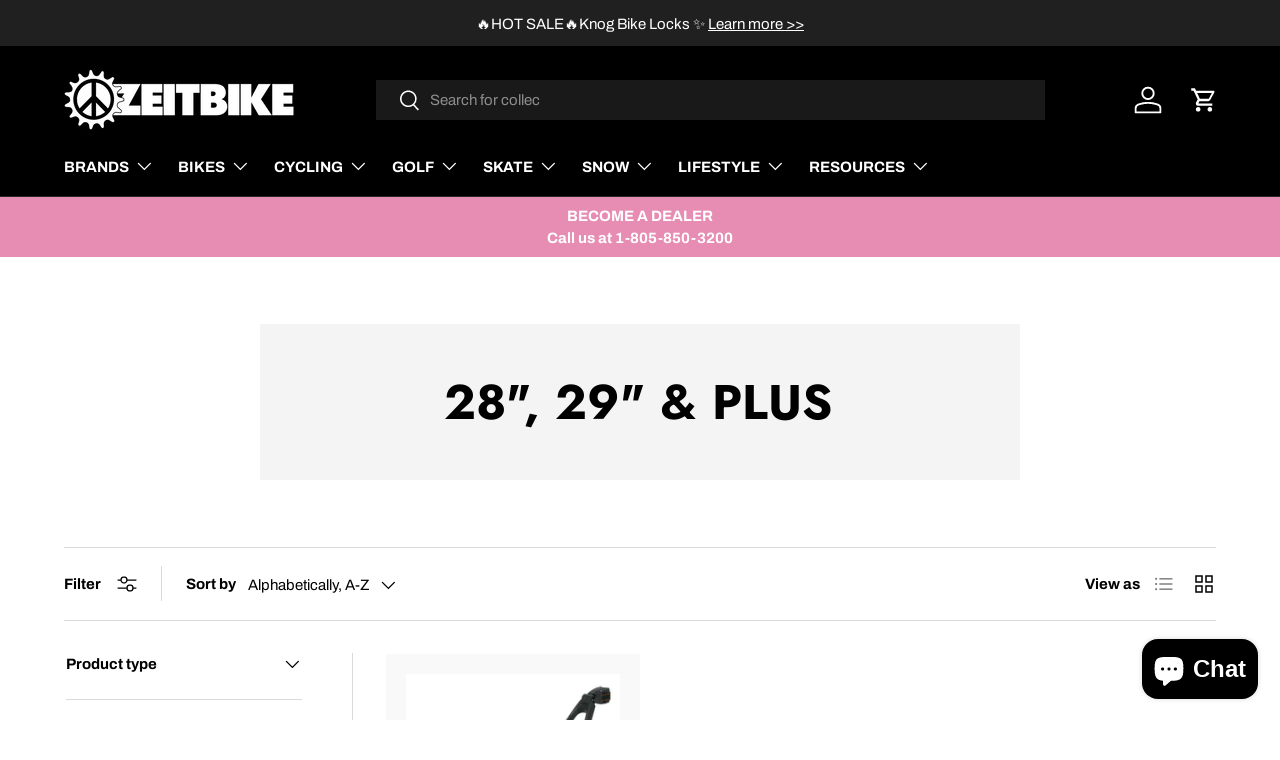

--- FILE ---
content_type: text/plain; charset=utf-8
request_url: https://d-ipv6.mmapiws.com/ant_squire
body_size: 153
content:
zeitbike.com;019bf27e-17dc-7560-a4c6-6ee9a58ad194:c409c6aa249ba058e338d4888f85061cafe54322